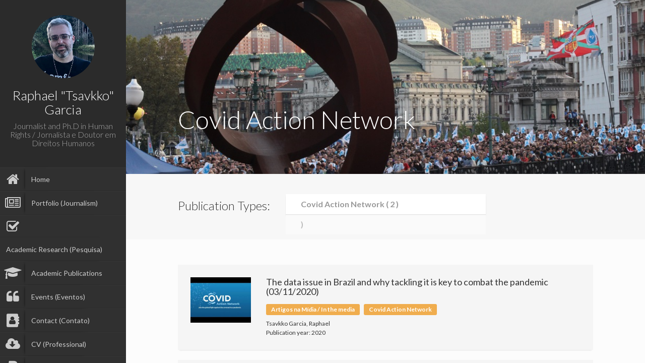

--- FILE ---
content_type: text/html; charset=UTF-8
request_url: https://tsavkko.com.br/pubtype/covid-action-network/
body_size: 15352
content:

<!DOCTYPE html>
<html lang="pt-BR">
<head>
	<meta charset="UTF-8" />
	<meta http-equiv="X-UA-Compatible" content="chrome=1">
	
	<meta name="viewport" content="width=device-width, initial-scale=1.0">
	
	<link rel="pingback" href="https://tsavkko.com.br/xmlrpc.php" />
	
    <title>Covid Action Network &#8211; Raphael Tsavkko Garcia</title>
<meta name='robots' content='max-image-preview:large' />
<link rel='dns-prefetch' href='//fonts.googleapis.com' />
<link rel="alternate" type="application/rss+xml" title="Feed para Raphael Tsavkko Garcia &raquo;" href="https://tsavkko.com.br/feed/" />
<link rel="alternate" type="application/rss+xml" title="Feed de comentários para Raphael Tsavkko Garcia &raquo;" href="https://tsavkko.com.br/comments/feed/" />
<link rel="alternate" type="application/rss+xml" title="Feed para Raphael Tsavkko Garcia &raquo; Covid Action Network Publication Types" href="https://tsavkko.com.br/pubtype/covid-action-network/feed/" />
<style id='wp-img-auto-sizes-contain-inline-css' type='text/css'>
img:is([sizes=auto i],[sizes^="auto," i]){contain-intrinsic-size:3000px 1500px}
/*# sourceURL=wp-img-auto-sizes-contain-inline-css */
</style>
<style id='wp-emoji-styles-inline-css' type='text/css'>

	img.wp-smiley, img.emoji {
		display: inline !important;
		border: none !important;
		box-shadow: none !important;
		height: 1em !important;
		width: 1em !important;
		margin: 0 0.07em !important;
		vertical-align: -0.1em !important;
		background: none !important;
		padding: 0 !important;
	}
/*# sourceURL=wp-emoji-styles-inline-css */
</style>
<style id='wp-block-library-inline-css' type='text/css'>
:root{--wp-block-synced-color:#7a00df;--wp-block-synced-color--rgb:122,0,223;--wp-bound-block-color:var(--wp-block-synced-color);--wp-editor-canvas-background:#ddd;--wp-admin-theme-color:#007cba;--wp-admin-theme-color--rgb:0,124,186;--wp-admin-theme-color-darker-10:#006ba1;--wp-admin-theme-color-darker-10--rgb:0,107,160.5;--wp-admin-theme-color-darker-20:#005a87;--wp-admin-theme-color-darker-20--rgb:0,90,135;--wp-admin-border-width-focus:2px}@media (min-resolution:192dpi){:root{--wp-admin-border-width-focus:1.5px}}.wp-element-button{cursor:pointer}:root .has-very-light-gray-background-color{background-color:#eee}:root .has-very-dark-gray-background-color{background-color:#313131}:root .has-very-light-gray-color{color:#eee}:root .has-very-dark-gray-color{color:#313131}:root .has-vivid-green-cyan-to-vivid-cyan-blue-gradient-background{background:linear-gradient(135deg,#00d084,#0693e3)}:root .has-purple-crush-gradient-background{background:linear-gradient(135deg,#34e2e4,#4721fb 50%,#ab1dfe)}:root .has-hazy-dawn-gradient-background{background:linear-gradient(135deg,#faaca8,#dad0ec)}:root .has-subdued-olive-gradient-background{background:linear-gradient(135deg,#fafae1,#67a671)}:root .has-atomic-cream-gradient-background{background:linear-gradient(135deg,#fdd79a,#004a59)}:root .has-nightshade-gradient-background{background:linear-gradient(135deg,#330968,#31cdcf)}:root .has-midnight-gradient-background{background:linear-gradient(135deg,#020381,#2874fc)}:root{--wp--preset--font-size--normal:16px;--wp--preset--font-size--huge:42px}.has-regular-font-size{font-size:1em}.has-larger-font-size{font-size:2.625em}.has-normal-font-size{font-size:var(--wp--preset--font-size--normal)}.has-huge-font-size{font-size:var(--wp--preset--font-size--huge)}.has-text-align-center{text-align:center}.has-text-align-left{text-align:left}.has-text-align-right{text-align:right}.has-fit-text{white-space:nowrap!important}#end-resizable-editor-section{display:none}.aligncenter{clear:both}.items-justified-left{justify-content:flex-start}.items-justified-center{justify-content:center}.items-justified-right{justify-content:flex-end}.items-justified-space-between{justify-content:space-between}.screen-reader-text{border:0;clip-path:inset(50%);height:1px;margin:-1px;overflow:hidden;padding:0;position:absolute;width:1px;word-wrap:normal!important}.screen-reader-text:focus{background-color:#ddd;clip-path:none;color:#444;display:block;font-size:1em;height:auto;left:5px;line-height:normal;padding:15px 23px 14px;text-decoration:none;top:5px;width:auto;z-index:100000}html :where(.has-border-color){border-style:solid}html :where([style*=border-top-color]){border-top-style:solid}html :where([style*=border-right-color]){border-right-style:solid}html :where([style*=border-bottom-color]){border-bottom-style:solid}html :where([style*=border-left-color]){border-left-style:solid}html :where([style*=border-width]){border-style:solid}html :where([style*=border-top-width]){border-top-style:solid}html :where([style*=border-right-width]){border-right-style:solid}html :where([style*=border-bottom-width]){border-bottom-style:solid}html :where([style*=border-left-width]){border-left-style:solid}html :where(img[class*=wp-image-]){height:auto;max-width:100%}:where(figure){margin:0 0 1em}html :where(.is-position-sticky){--wp-admin--admin-bar--position-offset:var(--wp-admin--admin-bar--height,0px)}@media screen and (max-width:600px){html :where(.is-position-sticky){--wp-admin--admin-bar--position-offset:0px}}

/*# sourceURL=wp-block-library-inline-css */
</style><style id='global-styles-inline-css' type='text/css'>
:root{--wp--preset--aspect-ratio--square: 1;--wp--preset--aspect-ratio--4-3: 4/3;--wp--preset--aspect-ratio--3-4: 3/4;--wp--preset--aspect-ratio--3-2: 3/2;--wp--preset--aspect-ratio--2-3: 2/3;--wp--preset--aspect-ratio--16-9: 16/9;--wp--preset--aspect-ratio--9-16: 9/16;--wp--preset--color--black: #000000;--wp--preset--color--cyan-bluish-gray: #abb8c3;--wp--preset--color--white: #ffffff;--wp--preset--color--pale-pink: #f78da7;--wp--preset--color--vivid-red: #cf2e2e;--wp--preset--color--luminous-vivid-orange: #ff6900;--wp--preset--color--luminous-vivid-amber: #fcb900;--wp--preset--color--light-green-cyan: #7bdcb5;--wp--preset--color--vivid-green-cyan: #00d084;--wp--preset--color--pale-cyan-blue: #8ed1fc;--wp--preset--color--vivid-cyan-blue: #0693e3;--wp--preset--color--vivid-purple: #9b51e0;--wp--preset--gradient--vivid-cyan-blue-to-vivid-purple: linear-gradient(135deg,rgb(6,147,227) 0%,rgb(155,81,224) 100%);--wp--preset--gradient--light-green-cyan-to-vivid-green-cyan: linear-gradient(135deg,rgb(122,220,180) 0%,rgb(0,208,130) 100%);--wp--preset--gradient--luminous-vivid-amber-to-luminous-vivid-orange: linear-gradient(135deg,rgb(252,185,0) 0%,rgb(255,105,0) 100%);--wp--preset--gradient--luminous-vivid-orange-to-vivid-red: linear-gradient(135deg,rgb(255,105,0) 0%,rgb(207,46,46) 100%);--wp--preset--gradient--very-light-gray-to-cyan-bluish-gray: linear-gradient(135deg,rgb(238,238,238) 0%,rgb(169,184,195) 100%);--wp--preset--gradient--cool-to-warm-spectrum: linear-gradient(135deg,rgb(74,234,220) 0%,rgb(151,120,209) 20%,rgb(207,42,186) 40%,rgb(238,44,130) 60%,rgb(251,105,98) 80%,rgb(254,248,76) 100%);--wp--preset--gradient--blush-light-purple: linear-gradient(135deg,rgb(255,206,236) 0%,rgb(152,150,240) 100%);--wp--preset--gradient--blush-bordeaux: linear-gradient(135deg,rgb(254,205,165) 0%,rgb(254,45,45) 50%,rgb(107,0,62) 100%);--wp--preset--gradient--luminous-dusk: linear-gradient(135deg,rgb(255,203,112) 0%,rgb(199,81,192) 50%,rgb(65,88,208) 100%);--wp--preset--gradient--pale-ocean: linear-gradient(135deg,rgb(255,245,203) 0%,rgb(182,227,212) 50%,rgb(51,167,181) 100%);--wp--preset--gradient--electric-grass: linear-gradient(135deg,rgb(202,248,128) 0%,rgb(113,206,126) 100%);--wp--preset--gradient--midnight: linear-gradient(135deg,rgb(2,3,129) 0%,rgb(40,116,252) 100%);--wp--preset--font-size--small: 13px;--wp--preset--font-size--medium: 20px;--wp--preset--font-size--large: 36px;--wp--preset--font-size--x-large: 42px;--wp--preset--spacing--20: 0.44rem;--wp--preset--spacing--30: 0.67rem;--wp--preset--spacing--40: 1rem;--wp--preset--spacing--50: 1.5rem;--wp--preset--spacing--60: 2.25rem;--wp--preset--spacing--70: 3.38rem;--wp--preset--spacing--80: 5.06rem;--wp--preset--shadow--natural: 6px 6px 9px rgba(0, 0, 0, 0.2);--wp--preset--shadow--deep: 12px 12px 50px rgba(0, 0, 0, 0.4);--wp--preset--shadow--sharp: 6px 6px 0px rgba(0, 0, 0, 0.2);--wp--preset--shadow--outlined: 6px 6px 0px -3px rgb(255, 255, 255), 6px 6px rgb(0, 0, 0);--wp--preset--shadow--crisp: 6px 6px 0px rgb(0, 0, 0);}:where(.is-layout-flex){gap: 0.5em;}:where(.is-layout-grid){gap: 0.5em;}body .is-layout-flex{display: flex;}.is-layout-flex{flex-wrap: wrap;align-items: center;}.is-layout-flex > :is(*, div){margin: 0;}body .is-layout-grid{display: grid;}.is-layout-grid > :is(*, div){margin: 0;}:where(.wp-block-columns.is-layout-flex){gap: 2em;}:where(.wp-block-columns.is-layout-grid){gap: 2em;}:where(.wp-block-post-template.is-layout-flex){gap: 1.25em;}:where(.wp-block-post-template.is-layout-grid){gap: 1.25em;}.has-black-color{color: var(--wp--preset--color--black) !important;}.has-cyan-bluish-gray-color{color: var(--wp--preset--color--cyan-bluish-gray) !important;}.has-white-color{color: var(--wp--preset--color--white) !important;}.has-pale-pink-color{color: var(--wp--preset--color--pale-pink) !important;}.has-vivid-red-color{color: var(--wp--preset--color--vivid-red) !important;}.has-luminous-vivid-orange-color{color: var(--wp--preset--color--luminous-vivid-orange) !important;}.has-luminous-vivid-amber-color{color: var(--wp--preset--color--luminous-vivid-amber) !important;}.has-light-green-cyan-color{color: var(--wp--preset--color--light-green-cyan) !important;}.has-vivid-green-cyan-color{color: var(--wp--preset--color--vivid-green-cyan) !important;}.has-pale-cyan-blue-color{color: var(--wp--preset--color--pale-cyan-blue) !important;}.has-vivid-cyan-blue-color{color: var(--wp--preset--color--vivid-cyan-blue) !important;}.has-vivid-purple-color{color: var(--wp--preset--color--vivid-purple) !important;}.has-black-background-color{background-color: var(--wp--preset--color--black) !important;}.has-cyan-bluish-gray-background-color{background-color: var(--wp--preset--color--cyan-bluish-gray) !important;}.has-white-background-color{background-color: var(--wp--preset--color--white) !important;}.has-pale-pink-background-color{background-color: var(--wp--preset--color--pale-pink) !important;}.has-vivid-red-background-color{background-color: var(--wp--preset--color--vivid-red) !important;}.has-luminous-vivid-orange-background-color{background-color: var(--wp--preset--color--luminous-vivid-orange) !important;}.has-luminous-vivid-amber-background-color{background-color: var(--wp--preset--color--luminous-vivid-amber) !important;}.has-light-green-cyan-background-color{background-color: var(--wp--preset--color--light-green-cyan) !important;}.has-vivid-green-cyan-background-color{background-color: var(--wp--preset--color--vivid-green-cyan) !important;}.has-pale-cyan-blue-background-color{background-color: var(--wp--preset--color--pale-cyan-blue) !important;}.has-vivid-cyan-blue-background-color{background-color: var(--wp--preset--color--vivid-cyan-blue) !important;}.has-vivid-purple-background-color{background-color: var(--wp--preset--color--vivid-purple) !important;}.has-black-border-color{border-color: var(--wp--preset--color--black) !important;}.has-cyan-bluish-gray-border-color{border-color: var(--wp--preset--color--cyan-bluish-gray) !important;}.has-white-border-color{border-color: var(--wp--preset--color--white) !important;}.has-pale-pink-border-color{border-color: var(--wp--preset--color--pale-pink) !important;}.has-vivid-red-border-color{border-color: var(--wp--preset--color--vivid-red) !important;}.has-luminous-vivid-orange-border-color{border-color: var(--wp--preset--color--luminous-vivid-orange) !important;}.has-luminous-vivid-amber-border-color{border-color: var(--wp--preset--color--luminous-vivid-amber) !important;}.has-light-green-cyan-border-color{border-color: var(--wp--preset--color--light-green-cyan) !important;}.has-vivid-green-cyan-border-color{border-color: var(--wp--preset--color--vivid-green-cyan) !important;}.has-pale-cyan-blue-border-color{border-color: var(--wp--preset--color--pale-cyan-blue) !important;}.has-vivid-cyan-blue-border-color{border-color: var(--wp--preset--color--vivid-cyan-blue) !important;}.has-vivid-purple-border-color{border-color: var(--wp--preset--color--vivid-purple) !important;}.has-vivid-cyan-blue-to-vivid-purple-gradient-background{background: var(--wp--preset--gradient--vivid-cyan-blue-to-vivid-purple) !important;}.has-light-green-cyan-to-vivid-green-cyan-gradient-background{background: var(--wp--preset--gradient--light-green-cyan-to-vivid-green-cyan) !important;}.has-luminous-vivid-amber-to-luminous-vivid-orange-gradient-background{background: var(--wp--preset--gradient--luminous-vivid-amber-to-luminous-vivid-orange) !important;}.has-luminous-vivid-orange-to-vivid-red-gradient-background{background: var(--wp--preset--gradient--luminous-vivid-orange-to-vivid-red) !important;}.has-very-light-gray-to-cyan-bluish-gray-gradient-background{background: var(--wp--preset--gradient--very-light-gray-to-cyan-bluish-gray) !important;}.has-cool-to-warm-spectrum-gradient-background{background: var(--wp--preset--gradient--cool-to-warm-spectrum) !important;}.has-blush-light-purple-gradient-background{background: var(--wp--preset--gradient--blush-light-purple) !important;}.has-blush-bordeaux-gradient-background{background: var(--wp--preset--gradient--blush-bordeaux) !important;}.has-luminous-dusk-gradient-background{background: var(--wp--preset--gradient--luminous-dusk) !important;}.has-pale-ocean-gradient-background{background: var(--wp--preset--gradient--pale-ocean) !important;}.has-electric-grass-gradient-background{background: var(--wp--preset--gradient--electric-grass) !important;}.has-midnight-gradient-background{background: var(--wp--preset--gradient--midnight) !important;}.has-small-font-size{font-size: var(--wp--preset--font-size--small) !important;}.has-medium-font-size{font-size: var(--wp--preset--font-size--medium) !important;}.has-large-font-size{font-size: var(--wp--preset--font-size--large) !important;}.has-x-large-font-size{font-size: var(--wp--preset--font-size--x-large) !important;}
/*# sourceURL=global-styles-inline-css */
</style>

<style id='classic-theme-styles-inline-css' type='text/css'>
/*! This file is auto-generated */
.wp-block-button__link{color:#fff;background-color:#32373c;border-radius:9999px;box-shadow:none;text-decoration:none;padding:calc(.667em + 2px) calc(1.333em + 2px);font-size:1.125em}.wp-block-file__button{background:#32373c;color:#fff;text-decoration:none}
/*# sourceURL=/wp-includes/css/classic-themes.min.css */
</style>
<link rel='stylesheet' id='display-medium-posts-css' href='https://tsavkko.com.br/wp-content/plugins/display-medium-posts/public/css/display-medium-posts-public.css?ver=1.0.0' type='text/css' media='all' />
<link rel='stylesheet' id='ace-owl-carousel-css' href='https://tsavkko.com.br/wp-content/plugins/display-medium-posts/public/vendors/owl-carousel/owl.carousel.css?ver=1.0.0' type='text/css' media='all' />
<link rel='stylesheet' id='ace-owl-theme-css' href='https://tsavkko.com.br/wp-content/plugins/display-medium-posts/public/vendors/owl-carousel/owl.theme.css?ver=1.0.0' type='text/css' media='all' />
<link rel='stylesheet' id='font-awesome-four-css' href='https://tsavkko.com.br/wp-content/plugins/font-awesome-4-menus/css/font-awesome.min.css?ver=4.7.0' type='text/css' media='all' />
<link rel='stylesheet' id='faculty-lato-css' href='https://fonts.googleapis.com/css?family=Lato%3A100%2C300%2C400%2C700%2C100italic%2C300italic%2C400italic&#038;ver=6.9' type='text/css' media='all' />
<link rel='stylesheet' id='bootstrap-style-css' href='https://tsavkko.com.br/wp-content/themes/faculty/css/bootstrap.css?ver=6.9' type='text/css' media='all' />
<link rel='stylesheet' id='magnific-pupup-css' href='https://tsavkko.com.br/wp-content/themes/faculty/css/magnific-popup.css?ver=6.9' type='text/css' media='all' />
<link rel='stylesheet' id='faculty-styles-css' href='https://tsavkko.com.br/wp-content/themes/faculty/css/style.css?ver=3.9.0' type='text/css' media='' />
<link rel='stylesheet' id='faculty-custom-style-css' href='https://tsavkko.com.br/wp-content/themes/faculty/css/styles/default.css?ver=6.9' type='text/css' media='all' />
<link rel='stylesheet' id='owl_acadmicons-css' href='https://tsavkko.com.br/wp-content/themes/faculty/css/academicons.css?ver=1.6.0' type='text/css' media='all' />
<link rel='stylesheet' id='xr-styles-css' href='https://tsavkko.com.br/wp-content/themes/faculty/style.css?ver=6.9' type='text/css' media='all' />
<script type="text/javascript" src="https://tsavkko.com.br/wp-includes/js/jquery/jquery.min.js?ver=3.7.1" id="jquery-core-js"></script>
<script type="text/javascript" src="https://tsavkko.com.br/wp-includes/js/jquery/jquery-migrate.min.js?ver=3.4.1" id="jquery-migrate-js"></script>
<script type="text/javascript" src="https://tsavkko.com.br/wp-content/plugins/display-medium-posts/public/vendors/owl-carousel/owl.carousel.js?ver=1.0.0" id="ace-owl-carousel-js-js"></script>
<script type="text/javascript" src="https://tsavkko.com.br/wp-content/themes/faculty/js/modernizr.custom.63321.js?ver=6.9" id="modernizer-js"></script>
<script></script><link rel="https://api.w.org/" href="https://tsavkko.com.br/wp-json/" /><link rel="EditURI" type="application/rsd+xml" title="RSD" href="https://tsavkko.com.br/xmlrpc.php?rsd" />

<!-- Analytics by WP Statistics - https://wp-statistics.com -->
<script type="text/javascript">var siteUrl = "https://tsavkko.com.br/"; var perfectScroll = "off"; var blogAjaxState = "off"; window.pubsFilter = "false"; var pubsMix=false; window.filteringFlag=false; window.pubsFilter = "covid-action-network";</script><style id="fac_custom_options">
		#blog-content,
		#archive-content,
		.fac-page,.home{
			overflow:auto;
			overflow-x:hidden;
		}
	ul#navigation > li.external:hover a .fa,
	ul#navigation > li.current-menu-item > a .fa,
	ul#navigation > li.current-menu-parent > a .fa,
	.cd-active.cd-dropdown > span
	{
		color:#0263cc;
	}
	ul.ul-dates div.dates span,
	ul.ul-card li .dy .degree,
	ul.timeline li .date,
	#labp-heads-wrap,
	.labp-heads-wrap,
	.ul-withdetails li .imageoverlay,
	.cd-active.cd-dropdown ul li span:hover,
	.pubmain .pubassets a.pubcollapse,
	.pitems .pubmain .pubassets a:hover,
	.pitems .pubmain .pubassets a:focus,
	.pitems .pubmain .pubassets a.pubcollapse,
	.commentlist .reply
	{
		background-color: #0263cc;
	}
	.ul-boxed li,
	ul.timeline li .data,.widget ul li,
	.fac-pagination{
		border-left-color:#0263cc;
	}
	#labp-heads-wrap:after{
		border-top-color: #0263cc;
	}
	ul.ul-dates div.dates span:last-child,
	ul.ul-card li .dy .year,
	ul.timeline li.open .circle{
		background-color: #033aba;
	}
	ul.timeline li.open .data {
		border-left-color: #033aba;
	}
	.pitems .pubmain .pubassets {
		border-top-color: #033aba;
	}

	ul#navigation > li:hover,
	ul#navigation > li:focus,
	ul#navigation > li.current-menu-item,
	ul#navigation > li.current-menu-parent {
		background-color: #363636;
		border-top: 1px solid #373737;
		border-bottom: 1px solid #2B2B2B;
	}

	ul#navigation > li {
		background-color: #303030;
		border-top: 1px solid #373737;
		border-bottom: 1px solid #2B2B2B;
	}



	.fac-page #inside >.wpb_row:first-child:before {
		border-top-color: #f3f3f3;
	}
	.fac-page #inside >.wpb_row:nth-child(odd),
	.fac-page .section:nth-child(odd){
		background-color: #f7f7f7;
	}
	.fac-page #inside >.wpb_row:nth-child(even),
	.fac-page .section:nth-child(even){
		background-color: #fcfcfc;
	}
	.fac-page #inside >.wpb_row:first-child,
	.pageheader {
		background-color: #f3f3f3;
	}
	.fac-page #inside >.wpb_row:first-child:before,
	.pageheader:after {
		border-top-color: #f3f3f3;
	}

	#sidebar,
	ul#navigation .sub-menu {
		background-color: #2b2b2b;
	}

	#sidebar-footer{
		background-color: #202020;
		}

	#gallery-header{
		background-color: #2c2c2d;
	}
	#gallery-large{
		background-color: #303030;
	}
	ul.ul-card li,
	ul.timeline li .data,
	.ul-boxed li,
	.ul-withdetails li,
	.pitems .pubmain,
	.commentlist li{
		background-color: #f5f5f5;
	}

	ul.timeline li.open .data,
	.ul-withdetails li .details,
	#lab-details,
	.pitems .pubdetails,
	.commentlist .comment-author-admin{
		background-color: #fff;
	}
	a#hideshow,#hideshow i{
		color: #FFED52;
	}
	.archive-header{
		background-color: #2b2b2b;
		color: ;
	}

	#profile .title h2{
		font-size: 26px;
	}
	#profile .title h3{
		font-size: 16px;
	}
	ul#navigation > li > a{
		font-size: 14px;
	}
	body{
		font-size: 16px;
	}
	.fac-big-title{
		font-size: 50px;
	}
	.headercontent .title{
		font-size: 50px;
	}
	.fac-title, .fac-big-title, .headercontent .title{
		color: #333333;
	}
	</style><link rel="icon" type="image/png" href="https://tsavkko.com.br/wp-content/uploads/2017/03/cropped-240_F_21294886_zSXZSkuBQPcbEfo6YP0MHoJQmp3gzGip.jpg">
	<!--[if lt IE 9]>
          <script src="https://oss.maxcdn.com/libs/html5shiv/3.7.0/html5shiv.js"></script>
          <script src="https://oss.maxcdn.com/libs/respond.js/1.4.2/respond.min.js"></script>
    <![endif]-->
	<style type="text/css">.recentcomments a{display:inline !important;padding:0 !important;margin:0 !important;}</style><meta name="generator" content="Powered by WPBakery Page Builder - drag and drop page builder for WordPress."/>
<link rel="icon" href="https://tsavkko.com.br/wp-content/uploads/2017/03/cropped-240_F_21294886_zSXZSkuBQPcbEfo6YP0MHoJQmp3gzGip-32x32.jpg" sizes="32x32" />
<link rel="icon" href="https://tsavkko.com.br/wp-content/uploads/2017/03/cropped-240_F_21294886_zSXZSkuBQPcbEfo6YP0MHoJQmp3gzGip-192x192.jpg" sizes="192x192" />
<link rel="apple-touch-icon" href="https://tsavkko.com.br/wp-content/uploads/2017/03/cropped-240_F_21294886_zSXZSkuBQPcbEfo6YP0MHoJQmp3gzGip-180x180.jpg" />
<meta name="msapplication-TileImage" content="https://tsavkko.com.br/wp-content/uploads/2017/03/cropped-240_F_21294886_zSXZSkuBQPcbEfo6YP0MHoJQmp3gzGip-270x270.jpg" />
<noscript><style> .wpb_animate_when_almost_visible { opacity: 1; }</style></noscript>	</head>
	
	<body  class="archive tax-pubtype term-covid-action-network term-214 wp-theme-faculty wpb-js-composer js-comp-ver-7.4 vc_responsive">
	
        <div id="wrapper">
            <a href="#sidebar" class="mobilemenu"><i class="fa fa-bars"></i></a>

<div id="sidebar" class="" style="">
    <div id="sidebar-wrapper">
        <div id="sidebar-inner">
          <!-- Profile/logo section-->
          <div id="profile" class="clearfix">
              <div class="portrate">
                <a href="https://tsavkko.com.br">
                  <img src="https://tsavkko.com.br/wp-content/uploads/2017/03/Raphael-Tsavkko2.jpg" alt="Raphael "Tsavkko" Garcia">
                </a>
              </div>
              <div class="title">
                  <h2>Raphael "Tsavkko" Garcia</h2>
                  <h3>Journalist and Ph.D in Human Rights / Jornalista e Doutor em Direitos Humanos</h3>
              </div>   
          </div>
          <!-- /Profile/logo section-->

          <!-- Main navigation-->
          <div id="main-nav">

              <ul id = "navigation" class = ""><li id="menu-item-112" class="menu-item menu-item-type-post_type menu-item-object-page menu-item-home menu-item-112"><a href="https://tsavkko.com.br/"><i class="fa fa-home"></i><span class="fontawesome-text"> Home</span></a></li>
<li id="menu-item-788" class="menu-item menu-item-type-post_type menu-item-object-page menu-item-788"><a href="https://tsavkko.com.br/portfolio/"><i class="fa fa-newspaper-o"></i><span class="fontawesome-text"> Portfolio (Journalism)</span></a></li>
<li id="menu-item-116" class="menu-item menu-item-type-post_type menu-item-object-page menu-item-116"><a href="https://tsavkko.com.br/pesquisaresearch/"><i class="fa fa-check-square-o"></i><span class="fontawesome-text"> Academic Research (Pesquisa)</span></a></li>
<li id="menu-item-224" class="menu-item menu-item-type-post_type menu-item-object-page menu-item-224"><a href="https://tsavkko.com.br/revistas-academicas-academic-journals/"><i class="fa fa-graduation-cap"></i><span class="fontawesome-text"> Academic Publications</span></a></li>
<li id="menu-item-223" class="menu-item menu-item-type-post_type menu-item-object-page menu-item-223"><a href="https://tsavkko.com.br/entrevistas-conferencias-e-debates-interviews-conferences-and-debates/"><i class="fa fa-quote-left"></i><span class="fontawesome-text"> Events (Eventos)</span></a></li>
<li id="menu-item-114" class="menu-item menu-item-type-post_type menu-item-object-page menu-item-114"><a href="https://tsavkko.com.br/contatocontact/"><i class="fa fa-address-book"></i><span class="fontawesome-text"> Contact (Contato)</span></a></li>
<li id="menu-item-1311" class="menu-item menu-item-type-custom menu-item-object-custom menu-item-1311"><a target="_blank" href="https://tsavkko.com.br/wp-content/uploads/2025/12/CV-Raphael-Garcia.pdf"><i class="fa fa-cloud-download"></i><span class="fontawesome-text"> CV (Professional)</span></a></li>
<li id="menu-item-730" class="menu-item menu-item-type-post_type menu-item-object-page menu-item-730"><a href="https://tsavkko.com.br/donation-doacao/"><i class="fa fa-paypal"></i><span class="fontawesome-text"> Support my work!</span></a></li>
</ul>          </div>
          <!-- /Main navigation-->

          <!--Sidebar footer-->
           <!-- Sidebar footer -->
<div id="sidebar-footer">
    <div class="social-icons">
        <ul>
                        <li><a target="_blank" href="tsavkko@gmail.com"><i class="fa fa-envelope-o"></i></a></li>
            
                        <li><a target="_blank" href="https://www.facebook.com/Tsavkko"><i class="fa fa-facebook"></i></a></li>
                                    <li><a target="_blank" href="http://www.twitter.com/tsavkko"><i class="fa fa-twitter"></i></a></li>
                        
            
                        <li><a target="_blank" href="https://www.linkedin.com/in/tsavkko/"><i class="fa fa-linkedin"></i></a></li>
            
                        <li><a target="_blank" href="https://scholar.google.com/citations?user=UiSUERwAAAAJ&hl=pt-BR&oi=sra"><i class="ai ai-google-scholar"></i></a></li>
                        
                        <li><a target="_blank" href="https://deusto.academia.edu/RaphaelTsavkkoGarcia"><i class="academia"></i></a></li>
                        
                        <li><a target="_blank" href="https://www.researchgate.net/profile/Raphael_Garcia2"><i class="researchgate"></i></a></li>
            
            

                        <li><a target="_blank" href="https://www.youtube.com/user/Tsavkko"><i class="fa fa-youtube"></i></a></li>
                        
                        <li><a target="_blank" href="https://www.instagram.com/tsavkkogarcia/"><i class="fa fa-instagram"></i></a></li>
                                    <li><a target="_blank" href="https://www.flickr.com/photos/48788736@N03/albums"><i class="fa fa-flickr"></i></a></li>
                                    
                    </ul>
    </div>

    
        <div id="copyright"><a rel="license" href="http://creativecommons.org/licenses/by-nc/4.0/"><img alt="Creative Commons License" style="border-width:0" src="https://i.creativecommons.org/l/by-nc/4.0/88x31.png" /></a></div>
    
</div>
 <!-- /Sidebar footer -->           <!--Sidebar footer-->
        </div>

    </div>
        

          

</div>
            <div id="main">
<div class="fac-page home">
        <div id="inside">
        <div id="publications" class="page">
            <div class="page-container">
                                <div class="pageheader has-bg" style="background-image:url(https://tsavkko.com.br/wp-content/uploads/2017/03/IMG_8168-1.jpg);">
                    <div class="headercontent">
                        <div class="section-container">
                                                            <h2 class="title">
                                                                                                        Covid Action Network                                                                </h2>
                                                    </div>
                    </div>
                </div>

                <div class="pagecontents">
                    
                                        <div class="section color-1" id="filters">
                        <div class="section-container">
                            <div class="row">

                                <div class="col-md-3">
                                    <h3>
                                    Publication Types:                                        
                                    </h3>
                                </div>

                                
                                                                            <div class="col-md-6">
                                            <select id="cd-dropdown" name="cd-dropdown" class="cd-select with-links">

                                                <option value="all" data-url="https://tsavkko.com.br/pubs/" >All types                                                    (
                                                    617                                                    )
                                                </option>

                                                

                                                                                                                                                        <option value=".participacao-em-evento" data-url="https://tsavkko.com.br/pubtype/participacao-em-evento/" >
                                                    (Event participation) Participação em evento                                                    (
                                                    8                                                    )
                                                    </option>
                                                                                                                                                        <option value=".360-magazine" data-url="https://tsavkko.com.br/pubtype/360-magazine/" >
                                                    360 Magazine                                                    (
                                                    1                                                    )
                                                    </option>
                                                                                                                                                        <option value=".academic" data-url="https://tsavkko.com.br/pubtype/academic/" >
                                                    Academic                                                    (
                                                    11                                                    )
                                                    </option>
                                                                                                                                                        <option value=".academic-journal-revista-academica" data-url="https://tsavkko.com.br/pubtype/academic-journal-revista-academica/" >
                                                    Academic Journal (Revista Acadêmica)                                                    (
                                                    17                                                    )
                                                    </option>
                                                                                                                                                        <option value=".aeidl" data-url="https://tsavkko.com.br/pubtype/aeidl/" >
                                                    AEIDL                                                    (
                                                    1                                                    )
                                                    </option>
                                                                                                                                                        <option value=".al-jazeera" data-url="https://tsavkko.com.br/pubtype/al-jazeera/" >
                                                    Al Jazeera                                                    (
                                                    33                                                    )
                                                    </option>
                                                                                                                                                        <option value=".al-jazeera-balkans" data-url="https://tsavkko.com.br/pubtype/al-jazeera-balkans/" >
                                                    Al Jazeera Balkans                                                    (
                                                    1                                                    )
                                                    </option>
                                                                                                                                                        <option value=".alerta-gr" data-url="https://tsavkko.com.br/pubtype/alerta-gr/" >
                                                    Alerta.gr                                                    (
                                                    1                                                    )
                                                    </option>
                                                                                                                                                        <option value=".americas-program" data-url="https://tsavkko.com.br/pubtype/americas-program/" >
                                                    Americas Program                                                    (
                                                    10                                                    )
                                                    </option>
                                                                                                                                                        <option value=".apolitical" data-url="https://tsavkko.com.br/pubtype/apolitical/" >
                                                    Apolitical                                                    (
                                                    1                                                    )
                                                    </option>
                                                                                                                                                        <option value=".aqui-catalunha" data-url="https://tsavkko.com.br/pubtype/aqui-catalunha/" >
                                                    Aqui Catalunha                                                    (
                                                    1                                                    )
                                                    </option>
                                                                                                                                                        <option value=".areo-magazine" data-url="https://tsavkko.com.br/pubtype/areo-magazine/" >
                                                    Areo Magazine                                                    (
                                                    1                                                    )
                                                    </option>
                                                                                                                                                        <option value=".articles-published-in-annals-artigos-publocados-em-anais" data-url="https://tsavkko.com.br/pubtype/articles-published-in-annals-artigos-publocados-em-anais/" >
                                                    Articles published in Annals (Artigos publocados em Anais)                                                    (
                                                    5                                                    )
                                                    </option>
                                                                                                                                                        <option value=".artigos-na-midia-in-the-media" data-url="https://tsavkko.com.br/pubtype/artigos-na-midia-in-the-media/" >
                                                    Artigos na Mídia / In the media                                                    (
                                                    419                                                    )
                                                    </option>
                                                                                                                                                        <option value=".assemblea-international" data-url="https://tsavkko.com.br/pubtype/assemblea-international/" >
                                                    Assemblea International                                                    (
                                                    1                                                    )
                                                    </option>
                                                                                                                                                        <option value=".aventuras-na-historia" data-url="https://tsavkko.com.br/pubtype/aventuras-na-historia/" >
                                                    Aventuras na História                                                    (
                                                    2                                                    )
                                                    </option>
                                                                                                                                                        <option value=".bbc" data-url="https://tsavkko.com.br/pubtype/bbc/" >
                                                    BBC                                                    (
                                                    1                                                    )
                                                    </option>
                                                                                                                                                        <option value=".bbc-worklife" data-url="https://tsavkko.com.br/pubtype/bbc-worklife/" >
                                                    BBC Worklife                                                    (
                                                    1                                                    )
                                                    </option>
                                                                                                                                                        <option value=".best-damn-writing" data-url="https://tsavkko.com.br/pubtype/best-damn-writing/" >
                                                    Best Damn Writing                                                    (
                                                    1                                                    )
                                                    </option>
                                                                                                                                                        <option value=".black-youth-project" data-url="https://tsavkko.com.br/pubtype/black-youth-project/" >
                                                    Black Youth Project                                                    (
                                                    1                                                    )
                                                    </option>
                                                                                                                                                        <option value=".bloomberg" data-url="https://tsavkko.com.br/pubtype/bloomberg/" >
                                                    Bloomberg                                                    (
                                                    4                                                    )
                                                    </option>
                                                                                                                                                        <option value=".blop-culture" data-url="https://tsavkko.com.br/pubtype/blop-culture/" >
                                                    Blop Culture                                                    (
                                                    1                                                    )
                                                    </option>
                                                                                                                                                        <option value=".book-chapters-capitulos-em-livros" data-url="https://tsavkko.com.br/pubtype/book-chapters-capitulos-em-livros/" >
                                                    Book Chapters (Capítulos em Livros)                                                    (
                                                    6                                                    )
                                                    </option>
                                                                                                                                                        <option value=".book-reviews-resenhas-de-livro" data-url="https://tsavkko.com.br/pubtype/book-reviews-resenhas-de-livro/" >
                                                    Book Reviews (Resenhas de Livro)                                                    (
                                                    2                                                    )
                                                    </option>
                                                                                                                                                        <option value=".brasil-agora" data-url="https://tsavkko.com.br/pubtype/brasil-agora/" >
                                                    Brasil Agora                                                    (
                                                    2                                                    )
                                                    </option>
                                                                                                                                                        <option value=".brave-new-europe" data-url="https://tsavkko.com.br/pubtype/brave-new-europe/" >
                                                    Brave New Europe                                                    (
                                                    1                                                    )
                                                    </option>
                                                                                                                                                        <option value=".brussels-morning" data-url="https://tsavkko.com.br/pubtype/brussels-morning/" >
                                                    Brussels Morning                                                    (
                                                    1                                                    )
                                                    </option>
                                                                                                                                                        <option value=".business-insider" data-url="https://tsavkko.com.br/pubtype/business-insider/" >
                                                    Business Insider                                                    (
                                                    3                                                    )
                                                    </option>
                                                                                                                                                        <option value=".business-insider-india" data-url="https://tsavkko.com.br/pubtype/business-insider-india/" >
                                                    Business Insider India                                                    (
                                                    1                                                    )
                                                    </option>
                                                                                                                                                        <option value=".cannabis-health" data-url="https://tsavkko.com.br/pubtype/cannabis-health/" >
                                                    Cannabis Health                                                    (
                                                    1                                                    )
                                                    </option>
                                                                                                                                                        <option value=".city-monitor" data-url="https://tsavkko.com.br/pubtype/city-monitor/" >
                                                    City Monitor                                                    (
                                                    1                                                    )
                                                    </option>
                                                                                                                                                        <option value=".citylab" data-url="https://tsavkko.com.br/pubtype/citylab/" >
                                                    CityLab                                                    (
                                                    3                                                    )
                                                    </option>
                                                                                                                                                        <option value=".collider" data-url="https://tsavkko.com.br/pubtype/collider/" >
                                                    Collider                                                    (
                                                    1                                                    )
                                                    </option>
                                                                                                                                                        <option value=".column" data-url="https://tsavkko.com.br/pubtype/column/" >
                                                    Column                                                    (
                                                    70                                                    )
                                                    </option>
                                                                                                                                                        <option value=".commonspace" data-url="https://tsavkko.com.br/pubtype/commonspace/" >
                                                    CommonSpace                                                    (
                                                    4                                                    )
                                                    </option>
                                                                                                                                                        <option value=".comunicats" data-url="https://tsavkko.com.br/pubtype/comunicats/" >
                                                    Comunicats                                                    (
                                                    3                                                    )
                                                    </option>
                                                                                                                                                        <option value=".conference-papers-artigos-apresentados-em-conferencia" data-url="https://tsavkko.com.br/pubtype/conference-papers-artigos-apresentados-em-conferencia/" >
                                                    Conference Papers (Artigos apresentados em Conferência)                                                    (
                                                    10                                                    )
                                                    </option>
                                                                                                                                                        <option value=".counterpunch" data-url="https://tsavkko.com.br/pubtype/counterpunch/" >
                                                    Counterpunch                                                    (
                                                    4                                                    )
                                                    </option>
                                                                                                                                                        <option value=".covid-action-network" data-url="https://tsavkko.com.br/pubtype/covid-action-network/" selected>
                                                    Covid Action Network                                                    (
                                                    2                                                    )
                                                    </option>
                                                                                                                                                        <option value=".crikey" data-url="https://tsavkko.com.br/pubtype/crikey/" >
                                                    Crikey                                                    (
                                                    1                                                    )
                                                    </option>
                                                                                                                                                        <option value=".cybernews" data-url="https://tsavkko.com.br/pubtype/cybernews/" >
                                                    Cybernews                                                    (
                                                    5                                                    )
                                                    </option>
                                                                                                                                                        <option value=".debate" data-url="https://tsavkko.com.br/pubtype/debate/" >
                                                    Debate                                                    (
                                                    14                                                    )
                                                    </option>
                                                                                                                                                        <option value=".democracia-em-transe" data-url="https://tsavkko.com.br/pubtype/democracia-em-transe/" >
                                                    Democracia em Transe                                                    (
                                                    4                                                    )
                                                    </option>
                                                                                                                                                        <option value=".dj-mag" data-url="https://tsavkko.com.br/pubtype/dj-mag/" >
                                                    DJ Mag                                                    (
                                                    2                                                    )
                                                    </option>
                                                                                                                                                        <option value=".dj-mag-latinoamerica" data-url="https://tsavkko.com.br/pubtype/dj-mag-latinoamerica/" >
                                                    DJ Mag Latinoamerica                                                    (
                                                    1                                                    )
                                                    </option>
                                                                                                                                                        <option value=".dw" data-url="https://tsavkko.com.br/pubtype/dw/" >
                                                    DW                                                    (
                                                    4                                                    )
                                                    </option>
                                                                                                                                                        <option value=".editing" data-url="https://tsavkko.com.br/pubtype/editing/" >
                                                    Editing                                                    (
                                                    33                                                    )
                                                    </option>
                                                                                                                                                        <option value=".egmnow" data-url="https://tsavkko.com.br/pubtype/egmnow/" >
                                                    EGMNow                                                    (
                                                    1                                                    )
                                                    </option>
                                                                                                                                                        <option value=".entendendo-bolsonaro" data-url="https://tsavkko.com.br/pubtype/entendendo-bolsonaro/" >
                                                    Entendendo Bolsonaro                                                    (
                                                    14                                                    )
                                                    </option>
                                                                                                                                                        <option value=".entrevista-2" data-url="https://tsavkko.com.br/pubtype/entrevista-2/" >
                                                    Entrevista                                                    (
                                                    1                                                    )
                                                    </option>
                                                                                                                                                        <option value=".equal-times" data-url="https://tsavkko.com.br/pubtype/equal-times/" >
                                                    Equal Times                                                    (
                                                    3                                                    )
                                                    </option>
                                                                                                                                                        <option value=".eu-observer" data-url="https://tsavkko.com.br/pubtype/eu-observer/" >
                                                    EU Observer                                                    (
                                                    2                                                    )
                                                    </option>
                                                                                                                                                        <option value=".eurocities" data-url="https://tsavkko.com.br/pubtype/eurocities/" >
                                                    Eurocities                                                    (
                                                    26                                                    )
                                                    </option>
                                                                                                                                                        <option value=".eurozine" data-url="https://tsavkko.com.br/pubtype/eurozine/" >
                                                    Eurozine                                                    (
                                                    1                                                    )
                                                    </option>
                                                                                                                                                        <option value=".extranewsfeed" data-url="https://tsavkko.com.br/pubtype/extranewsfeed/" >
                                                    ExtraNewsfeed                                                    (
                                                    1                                                    )
                                                    </option>
                                                                                                                                                        <option value=".ffwd-by-medium" data-url="https://tsavkko.com.br/pubtype/ffwd-by-medium/" >
                                                    FFWD by Medium                                                    (
                                                    3                                                    )
                                                    </option>
                                                                                                                                                        <option value=".filter-magazine" data-url="https://tsavkko.com.br/pubtype/filter-magazine/" >
                                                    Filter Magazine                                                    (
                                                    3                                                    )
                                                    </option>
                                                                                                                                                        <option value=".fired" data-url="https://tsavkko.com.br/pubtype/fired/" >
                                                    Fired                                                    (
                                                    1                                                    )
                                                    </option>
                                                                                                                                                        <option value=".focus-online" data-url="https://tsavkko.com.br/pubtype/focus-online/" >
                                                    Focus Online                                                    (
                                                    1                                                    )
                                                    </option>
                                                                                                                                                        <option value=".fora" data-url="https://tsavkko.com.br/pubtype/fora/" >
                                                    Fora!                                                    (
                                                    1                                                    )
                                                    </option>
                                                                                                                                                        <option value=".foreign-friends-of-catalonia" data-url="https://tsavkko.com.br/pubtype/foreign-friends-of-catalonia/" >
                                                    Foreign Friends of Catalonia                                                    (
                                                    1                                                    )
                                                    </option>
                                                                                                                                                        <option value=".foreign-policy" data-url="https://tsavkko.com.br/pubtype/foreign-policy/" >
                                                    Foreign Policy                                                    (
                                                    2                                                    )
                                                    </option>
                                                                                                                                                        <option value=".foreign-romance" data-url="https://tsavkko.com.br/pubtype/foreign-romance/" >
                                                    Foreign Romance                                                    (
                                                    1                                                    )
                                                    </option>
                                                                                                                                                        <option value=".gli-occhi-della-guerra" data-url="https://tsavkko.com.br/pubtype/gli-occhi-della-guerra/" >
                                                    Gli Occhi Della Guerra                                                    (
                                                    6                                                    )
                                                    </option>
                                                                                                                                                        <option value=".guilda-de-produtores-de-conteudo" data-url="https://tsavkko.com.br/pubtype/guilda-de-produtores-de-conteudo/" >
                                                    Guilda de Produtores de Conteúdo                                                    (
                                                    1                                                    )
                                                    </option>
                                                                                                                                                        <option value=".hacking-finance" data-url="https://tsavkko.com.br/pubtype/hacking-finance/" >
                                                    Hacking Finance                                                    (
                                                    1                                                    )
                                                    </option>
                                                                                                                                                        <option value=".hala-bedi-irratia" data-url="https://tsavkko.com.br/pubtype/hala-bedi-irratia/" >
                                                    Hala Bedi Irratia                                                    (
                                                    2                                                    )
                                                    </option>
                                                                                                                                                        <option value=".hardnoise-mag" data-url="https://tsavkko.com.br/pubtype/hardnoise-mag/" >
                                                    HardNoise Mag                                                    (
                                                    1                                                    )
                                                    </option>
                                                                                                                                                        <option value=".heise-online" data-url="https://tsavkko.com.br/pubtype/heise-online/" >
                                                    Heise Online                                                    (
                                                    1                                                    )
                                                    </option>
                                                                                                                                                        <option value=".historias-no-diva" data-url="https://tsavkko.com.br/pubtype/historias-no-diva/" >
                                                    Histórias no Divã                                                    (
                                                    1                                                    )
                                                    </option>
                                                                                                                                                        <option value=".huffpost-brasil" data-url="https://tsavkko.com.br/pubtype/huffpost-brasil/" >
                                                    HuffPost Brasil                                                    (
                                                    42                                                    )
                                                    </option>
                                                                                                                                                        <option value=".indigoblue-magazine" data-url="https://tsavkko.com.br/pubtype/indigoblue-magazine/" >
                                                    IndigoBlue Magazine                                                    (
                                                    3                                                    )
                                                    </option>
                                                                                                                                                        <option value=".inews" data-url="https://tsavkko.com.br/pubtype/inews/" >
                                                    iNews                                                    (
                                                    1                                                    )
                                                    </option>
                                                                                                                                                        <option value=".inkstick-media" data-url="https://tsavkko.com.br/pubtype/inkstick-media/" >
                                                    Inkstick Media                                                    (
                                                    1                                                    )
                                                    </option>
                                                                                                                                                        <option value=".insideover" data-url="https://tsavkko.com.br/pubtype/insideover/" >
                                                    InsideOver                                                    (
                                                    5                                                    )
                                                    </option>
                                                                                                                                                        <option value=".institute-for-palestine-studies" data-url="https://tsavkko.com.br/pubtype/institute-for-palestine-studies/" >
                                                    Institute for Palestine Studies                                                    (
                                                    1                                                    )
                                                    </option>
                                                                                                                                                        <option value=".instituto-humanitas-unisinos-ihu" data-url="https://tsavkko.com.br/pubtype/instituto-humanitas-unisinos-ihu/" >
                                                    Instituto Humanitas Unisinos (IHU)                                                    (
                                                    2                                                    )
                                                    </option>
                                                                                                                                                        <option value=".international-journalists-network" data-url="https://tsavkko.com.br/pubtype/international-journalists-network/" >
                                                    International Journalists' Network                                                    (
                                                    6                                                    )
                                                    </option>
                                                                                                                                                        <option value=".international-policy-digest" data-url="https://tsavkko.com.br/pubtype/international-policy-digest/" >
                                                    International Policy Digest                                                    (
                                                    2                                                    )
                                                    </option>
                                                                                                                                                        <option value=".entrevista" data-url="https://tsavkko.com.br/pubtype/entrevista/" >
                                                    Interview (Entrevista) / Podcast                                                    (
                                                    34                                                    )
                                                    </option>
                                                                                                                                                        <option value=".jewish-currents" data-url="https://tsavkko.com.br/pubtype/jewish-currents/" >
                                                    Jewish Currents                                                    (
                                                    1                                                    )
                                                    </option>
                                                                                                                                                        <option value=".jornal-do-commercio" data-url="https://tsavkko.com.br/pubtype/jornal-do-commercio/" >
                                                    Jornal do Commercio                                                    (
                                                    1                                                    )
                                                    </option>
                                                                                                                                                        <option value=".jota" data-url="https://tsavkko.com.br/pubtype/jota/" >
                                                    Jota                                                    (
                                                    4                                                    )
                                                    </option>
                                                                                                                                                        <option value=".la-tarde-en-euskadi" data-url="https://tsavkko.com.br/pubtype/la-tarde-en-euskadi/" >
                                                    La tarde en Euskadi                                                    (
                                                    1                                                    )
                                                    </option>
                                                                                                                                                        <option value=".latin-america-reports" data-url="https://tsavkko.com.br/pubtype/latin-america-reports/" >
                                                    Latin America Reports                                                    (
                                                    1                                                    )
                                                    </option>
                                                                                                                                                        <option value=".latino-rebels" data-url="https://tsavkko.com.br/pubtype/latino-rebels/" >
                                                    Latino Rebels                                                    (
                                                    30                                                    )
                                                    </option>
                                                                                                                                                        <option value=".latinoamerica-en-vivo" data-url="https://tsavkko.com.br/pubtype/latinoamerica-en-vivo/" >
                                                    Latinoamérica en Vivo                                                    (
                                                    1                                                    )
                                                    </option>
                                                                                                                                                        <option value=".lazo-mag" data-url="https://tsavkko.com.br/pubtype/lazo-mag/" >
                                                    Lazo Mag                                                    (
                                                    1                                                    )
                                                    </option>
                                                                                                                                                        <option value=".letras-libres" data-url="https://tsavkko.com.br/pubtype/letras-libres/" >
                                                    Letras Libres                                                    (
                                                    7                                                    )
                                                    </option>
                                                                                                                                                        <option value=".level-by-medium" data-url="https://tsavkko.com.br/pubtype/level-by-medium/" >
                                                    Level by Medium                                                    (
                                                    2                                                    )
                                                    </option>
                                                                                                                                                        <option value=".media-diversity-institute" data-url="https://tsavkko.com.br/pubtype/media-diversity-institute/" >
                                                    Media Diversity Institute                                                    (
                                                    4                                                    )
                                                    </option>
                                                                                                                                                        <option value=".medium" data-url="https://tsavkko.com.br/pubtype/medium/" >
                                                    Medium                                                    (
                                                    9                                                    )
                                                    </option>
                                                                                                                                                        <option value=".metropoles" data-url="https://tsavkko.com.br/pubtype/metropoles/" >
                                                    Metrópoles                                                    (
                                                    1                                                    )
                                                    </option>
                                                                                                                                                        <option value=".migrante" data-url="https://tsavkko.com.br/pubtype/migrante/" >
                                                    Migrante                                                    (
                                                    1                                                    )
                                                    </option>
                                                                                                                                                        <option value=".mit-tech-review-espanol" data-url="https://tsavkko.com.br/pubtype/mit-tech-review-espanol/" >
                                                    MIT Tech Review Español                                                    (
                                                    2                                                    )
                                                    </option>
                                                                                                                                                        <option value=".mit-tech-review-japan" data-url="https://tsavkko.com.br/pubtype/mit-tech-review-japan/" >
                                                    MIT Tech Review Japan                                                    (
                                                    1                                                    )
                                                    </option>
                                                                                                                                                        <option value=".mit-tech-review-pakistan" data-url="https://tsavkko.com.br/pubtype/mit-tech-review-pakistan/" >
                                                    MIT Tech Review Pakistan                                                    (
                                                    1                                                    )
                                                    </option>
                                                                                                                                                        <option value=".mit-technology-review" data-url="https://tsavkko.com.br/pubtype/mit-technology-review/" >
                                                    MIT Technology Review                                                    (
                                                    8                                                    )
                                                    </option>
                                                                                                                                                        <option value=".motherboard" data-url="https://tsavkko.com.br/pubtype/motherboard/" >
                                                    Motherboard                                                    (
                                                    2                                                    )
                                                    </option>
                                                                                                                                                        <option value=".mundioka" data-url="https://tsavkko.com.br/pubtype/mundioka/" >
                                                    Mundioka                                                    (
                                                    1                                                    )
                                                    </option>
                                                                                                                                                        <option value=".mundurama" data-url="https://tsavkko.com.br/pubtype/mundurama/" >
                                                    Mundurama                                                    (
                                                    1                                                    )
                                                    </option>
                                                                                                                                                        <option value=".nacla" data-url="https://tsavkko.com.br/pubtype/nacla/" >
                                                    Nacla                                                    (
                                                    1                                                    )
                                                    </option>
                                                                                                                                                        <option value=".new-internationalist" data-url="https://tsavkko.com.br/pubtype/new-internationalist/" >
                                                    New Internationalist                                                    (
                                                    1                                                    )
                                                    </option>
                                                                                                                                                        <option value=".new-order" data-url="https://tsavkko.com.br/pubtype/new-order/" >
                                                    New Order                                                    (
                                                    3                                                    )
                                                    </option>
                                                                                                                                                        <option value=".news-rebeat" data-url="https://tsavkko.com.br/pubtype/news-rebeat/" >
                                                    News Rebeat                                                    (
                                                    1                                                    )
                                                    </option>
                                                                                                                                                        <option value=".newsweek" data-url="https://tsavkko.com.br/pubtype/newsweek/" >
                                                    Newsweek                                                    (
                                                    12                                                    )
                                                    </option>
                                                                                                                                                        <option value=".o-nome-disso-e-mundo-ondem" data-url="https://tsavkko.com.br/pubtype/o-nome-disso-e-mundo-ondem/" >
                                                    O Nome Disso é Mundo (ONDEM)                                                    (
                                                    1                                                    )
                                                    </option>
                                                                                                                                                        <option value=".o-nome-disso-e-politica" data-url="https://tsavkko.com.br/pubtype/o-nome-disso-e-politica/" >
                                                    O Nome Disso É Política                                                    (
                                                    1                                                    )
                                                    </option>
                                                                                                                                                        <option value=".o-tempo" data-url="https://tsavkko.com.br/pubtype/o-tempo/" >
                                                    O Tempo                                                    (
                                                    1                                                    )
                                                    </option>
                                                                                                                                                        <option value=".onda-vasca" data-url="https://tsavkko.com.br/pubtype/onda-vasca/" >
                                                    Onda Vasca                                                    (
                                                    1                                                    )
                                                    </option>
                                                                                                                                                        <option value=".onezero-by-medium" data-url="https://tsavkko.com.br/pubtype/onezero-by-medium/" >
                                                    OneZero by Medium                                                    (
                                                    4                                                    )
                                                    </option>
                                                                                                                                                        <option value=".opencanada" data-url="https://tsavkko.com.br/pubtype/opencanada/" >
                                                    OpenCanada                                                    (
                                                    3                                                    )
                                                    </option>
                                                                                                                                                        <option value=".opendemocracy" data-url="https://tsavkko.com.br/pubtype/opendemocracy/" >
                                                    OpenDemocracy                                                    (
                                                    1                                                    )
                                                    </option>
                                                                                                                                                        <option value=".overture" data-url="https://tsavkko.com.br/pubtype/overture/" >
                                                    Overture                                                    (
                                                    1                                                    )
                                                    </option>
                                                                                                                                                        <option value=".ozy" data-url="https://tsavkko.com.br/pubtype/ozy/" >
                                                    OZY                                                    (
                                                    1                                                    )
                                                    </option>
                                                                                                                                                        <option value=".paracatuzum" data-url="https://tsavkko.com.br/pubtype/paracatuzum/" >
                                                    Paracatuzum                                                    (
                                                    1                                                    )
                                                    </option>
                                                                                                                                                        <option value=".pathways" data-url="https://tsavkko.com.br/pubtype/pathways/" >
                                                    PATHWAYS                                                    (
                                                    1                                                    )
                                                    </option>
                                                                                                                                                        <option value=".perspektif" data-url="https://tsavkko.com.br/pubtype/perspektif/" >
                                                    Perspektif                                                    (
                                                    2                                                    )
                                                    </option>
                                                                                                                                                        <option value=".pinknews" data-url="https://tsavkko.com.br/pubtype/pinknews/" >
                                                    PinkNews                                                    (
                                                    2                                                    )
                                                    </option>
                                                                                                                                                        <option value=".planetm" data-url="https://tsavkko.com.br/pubtype/planetm/" >
                                                    PlanetM                                                    (
                                                    2                                                    )
                                                    </option>
                                                                                                                                                        <option value=".poder360" data-url="https://tsavkko.com.br/pubtype/poder360/" >
                                                    Poder360                                                    (
                                                    1                                                    )
                                                    </option>
                                                                                                                                                        <option value=".ponte-aerea" data-url="https://tsavkko.com.br/pubtype/ponte-aerea/" >
                                                    Ponte Aérea                                                    (
                                                    70                                                    )
                                                    </option>
                                                                                                                                                        <option value=".pousta" data-url="https://tsavkko.com.br/pubtype/pousta/" >
                                                    Pousta                                                    (
                                                    1                                                    )
                                                    </option>
                                                                                                                                                        <option value=".pri-public-radio-international" data-url="https://tsavkko.com.br/pubtype/pri-public-radio-international/" >
                                                    PRI - Public Radio International                                                    (
                                                    1                                                    )
                                                    </option>
                                                                                                                                                        <option value=".pris-globalpost" data-url="https://tsavkko.com.br/pubtype/pris-globalpost/" >
                                                    PRI's GlobalPost                                                    (
                                                    1                                                    )
                                                    </option>
                                                                                                                                                        <option value=".pris-the-world" data-url="https://tsavkko.com.br/pubtype/pris-the-world/" >
                                                    PRI's The World                                                    (
                                                    1                                                    )
                                                    </option>
                                                                                                                                                        <option value=".prism" data-url="https://tsavkko.com.br/pubtype/prism/" >
                                                    Prism                                                    (
                                                    1                                                    )
                                                    </option>
                                                                                                                                                        <option value=".quillette" data-url="https://tsavkko.com.br/pubtype/quillette/" >
                                                    Quillette                                                    (
                                                    2                                                    )
                                                    </option>
                                                                                                                                                        <option value=".radio-brasil-campinas-jovem-pan-sat" data-url="https://tsavkko.com.br/pubtype/radio-brasil-campinas-jovem-pan-sat/" >
                                                    Rádio Brasil Campinas - Jovem Pan SAT                                                    (
                                                    2                                                    )
                                                    </option>
                                                                                                                                                        <option value=".radio-info7" data-url="https://tsavkko.com.br/pubtype/radio-info7/" >
                                                    Radio Info7                                                    (
                                                    1                                                    )
                                                    </option>
                                                                                                                                                        <option value=".radio-islam-international" data-url="https://tsavkko.com.br/pubtype/radio-islam-international/" >
                                                    Radio Islam International                                                    (
                                                    1                                                    )
                                                    </option>
                                                                                                                                                        <option value=".radio-showtime" data-url="https://tsavkko.com.br/pubtype/radio-showtime/" >
                                                    Rádio Showtime                                                    (
                                                    6                                                    )
                                                    </option>
                                                                                                                                                        <option value=".razpotja" data-url="https://tsavkko.com.br/pubtype/razpotja/" >
                                                    Razpotja                                                    (
                                                    3                                                    )
                                                    </option>
                                                                                                                                                        <option value=".readers-digest-uk" data-url="https://tsavkko.com.br/pubtype/readers-digest-uk/" >
                                                    Reader's Digest UK                                                    (
                                                    1                                                    )
                                                    </option>
                                                                                                                                                        <option value=".red-pepper" data-url="https://tsavkko.com.br/pubtype/red-pepper/" >
                                                    Red Pepper                                                    (
                                                    4                                                    )
                                                    </option>
                                                                                                                                                        <option value=".religion-news-service" data-url="https://tsavkko.com.br/pubtype/religion-news-service/" >
                                                    Religion News Service                                                    (
                                                    2                                                    )
                                                    </option>
                                                                                                                                                        <option value=".remezcla" data-url="https://tsavkko.com.br/pubtype/remezcla/" >
                                                    Remezcla                                                    (
                                                    10                                                    )
                                                    </option>
                                                                                                                                                        <option value=".republished" data-url="https://tsavkko.com.br/pubtype/republished/" >
                                                    Republished                                                    (
                                                    10                                                    )
                                                    </option>
                                                                                                                                                        <option value=".review" data-url="https://tsavkko.com.br/pubtype/review/" >
                                                    Review                                                    (
                                                    4                                                    )
                                                    </option>
                                                                                                                                                        <option value=".revista-semana-on" data-url="https://tsavkko.com.br/pubtype/revista-semana-on/" >
                                                    Revista Semana On                                                    (
                                                    73                                                    )
                                                    </option>
                                                                                                                                                        <option value=".revolve" data-url="https://tsavkko.com.br/pubtype/revolve/" >
                                                    REVOLVE                                                    (
                                                    37                                                    )
                                                    </option>
                                                                                                                                                        <option value=".sexography" data-url="https://tsavkko.com.br/pubtype/sexography/" >
                                                    Sexography                                                    (
                                                    1                                                    )
                                                    </option>
                                                                                                                                                        <option value=".sextechguide" data-url="https://tsavkko.com.br/pubtype/sextechguide/" >
                                                    SexTechguide                                                    (
                                                    2                                                    )
                                                    </option>
                                                                                                                                                        <option value=".slate" data-url="https://tsavkko.com.br/pubtype/slate/" >
                                                    Slate                                                    (
                                                    2                                                    )
                                                    </option>
                                                                                                                                                        <option value=".sojourners" data-url="https://tsavkko.com.br/pubtype/sojourners/" >
                                                    Sojourners                                                    (
                                                    4                                                    )
                                                    </option>
                                                                                                                                                        <option value=".spiked" data-url="https://tsavkko.com.br/pubtype/spiked/" >
                                                    Spiked                                                    (
                                                    2                                                    )
                                                    </option>
                                                                                                                                                        <option value=".sputnik-brasil" data-url="https://tsavkko.com.br/pubtype/sputnik-brasil/" >
                                                    Sputnik Brasil                                                    (
                                                    1                                                    )
                                                    </option>
                                                                                                                                                        <option value=".study-hall" data-url="https://tsavkko.com.br/pubtype/study-hall/" >
                                                    Study Hall                                                    (
                                                    1                                                    )
                                                    </option>
                                                                                                                                                        <option value=".suelta-la-olla" data-url="https://tsavkko.com.br/pubtype/suelta-la-olla/" >
                                                    Suelta la Olla                                                    (
                                                    2                                                    )
                                                    </option>
                                                                                                                                                        <option value=".summer-school" data-url="https://tsavkko.com.br/pubtype/summer-school/" >
                                                    Summer School                                                    (
                                                    2                                                    )
                                                    </option>
                                                                                                                                                        <option value=".sustainability-action-network" data-url="https://tsavkko.com.br/pubtype/sustainability-action-network/" >
                                                    Sustainability Action Network                                                    (
                                                    1                                                    )
                                                    </option>
                                                                                                                                                        <option value=".tab" data-url="https://tsavkko.com.br/pubtype/tab/" >
                                                    Tab                                                    (
                                                    1                                                    )
                                                    </option>
                                                                                                                                                        <option value=".speech-and-workshop-palestra-e-workshop" data-url="https://tsavkko.com.br/pubtype/speech-and-workshop-palestra-e-workshop/" >
                                                    Talks and Workshops (Palestras e Workshops)                                                    (
                                                    12                                                    )
                                                    </option>
                                                                                                                                                        <option value=".tamtam-news" data-url="https://tsavkko.com.br/pubtype/tamtam-news/" >
                                                    Tamtam News                                                    (
                                                    1                                                    )
                                                    </option>
                                                                                                                                                        <option value=".the-bookseller" data-url="https://tsavkko.com.br/pubtype/the-bookseller/" >
                                                    The Bookseller                                                    (
                                                    4                                                    )
                                                    </option>
                                                                                                                                                        <option value=".the-brazilian-report" data-url="https://tsavkko.com.br/pubtype/the-brazilian-report/" >
                                                    The Brazilian Report                                                    (
                                                    13                                                    )
                                                    </option>
                                                                                                                                                        <option value=".the-daily-beast" data-url="https://tsavkko.com.br/pubtype/the-daily-beast/" >
                                                    The Daily Beast                                                    (
                                                    1                                                    )
                                                    </option>
                                                                                                                                                        <option value=".the-daily-dot" data-url="https://tsavkko.com.br/pubtype/the-daily-dot/" >
                                                    The Daily Dot                                                    (
                                                    1                                                    )
                                                    </option>
                                                                                                                                                        <option value=".the-forward" data-url="https://tsavkko.com.br/pubtype/the-forward/" >
                                                    The Forward                                                    (
                                                    1                                                    )
                                                    </option>
                                                                                                                                                        <option value=".the-globe-and-mail" data-url="https://tsavkko.com.br/pubtype/the-globe-and-mail/" >
                                                    The Globe and Mail                                                    (
                                                    7                                                    )
                                                    </option>
                                                                                                                                                        <option value=".the-globe-post" data-url="https://tsavkko.com.br/pubtype/the-globe-post/" >
                                                    The Globe Post                                                    (
                                                    1                                                    )
                                                    </option>
                                                                                                                                                        <option value=".the-guardian" data-url="https://tsavkko.com.br/pubtype/the-guardian/" >
                                                    The Guardian                                                    (
                                                    1                                                    )
                                                    </option>
                                                                                                                                                        <option value=".the-institute-for-peace-diplomacy" data-url="https://tsavkko.com.br/pubtype/the-institute-for-peace-diplomacy/" >
                                                    The Institute for Peace &amp; Diplomacy                                                    (
                                                    2                                                    )
                                                    </option>
                                                                                                                                                        <option value=".the-intercept-brasil" data-url="https://tsavkko.com.br/pubtype/the-intercept-brasil/" >
                                                    The Intercept Brasil                                                    (
                                                    2                                                    )
                                                    </option>
                                                                                                                                                        <option value=".the-long-now" data-url="https://tsavkko.com.br/pubtype/the-long-now/" >
                                                    The Long Now                                                    (
                                                    1                                                    )
                                                    </option>
                                                                                                                                                        <option value=".the-mantle" data-url="https://tsavkko.com.br/pubtype/the-mantle/" >
                                                    The Mantle                                                    (
                                                    1                                                    )
                                                    </option>
                                                                                                                                                        <option value=".the-national" data-url="https://tsavkko.com.br/pubtype/the-national/" >
                                                    The National                                                    (
                                                    1                                                    )
                                                    </option>
                                                                                                                                                        <option value=".the-news-lens-taiwan" data-url="https://tsavkko.com.br/pubtype/the-news-lens-taiwan/" >
                                                    The News Lens (Taiwan)                                                    (
                                                    4                                                    )
                                                    </option>
                                                                                                                                                        <option value=".the-north-star" data-url="https://tsavkko.com.br/pubtype/the-north-star/" >
                                                    The North Star                                                    (
                                                    3                                                    )
                                                    </option>
                                                                                                                                                        <option value=".the-startup-medium" data-url="https://tsavkko.com.br/pubtype/the-startup-medium/" >
                                                    The Startup (Medium)                                                    (
                                                    1                                                    )
                                                    </option>
                                                                                                                                                        <option value=".the-washington-post" data-url="https://tsavkko.com.br/pubtype/the-washington-post/" >
                                                    The Washington Post                                                    (
                                                    3                                                    )
                                                    </option>
                                                                                                                                                        <option value=".the-wild-hunt" data-url="https://tsavkko.com.br/pubtype/the-wild-hunt/" >
                                                    The Wild Hunt                                                    (
                                                    1                                                    )
                                                    </option>
                                                                                                                                                        <option value=".the-writing-cooperative" data-url="https://tsavkko.com.br/pubtype/the-writing-cooperative/" >
                                                    The Writing Cooperative                                                    (
                                                    1                                                    )
                                                    </option>
                                                                                                                                                        <option value=".tilt" data-url="https://tsavkko.com.br/pubtype/tilt/" >
                                                    Tilt                                                    (
                                                    1                                                    )
                                                    </option>
                                                                                                                                                        <option value=".tor" data-url="https://tsavkko.com.br/pubtype/tor/" >
                                                    Tor                                                    (
                                                    1                                                    )
                                                    </option>
                                                                                                                                                        <option value=".translation" data-url="https://tsavkko.com.br/pubtype/translation/" >
                                                    Translation                                                    (
                                                    35                                                    )
                                                    </option>
                                                                                                                                                        <option value=".trt-world" data-url="https://tsavkko.com.br/pubtype/trt-world/" >
                                                    TRT World                                                    (
                                                    1                                                    )
                                                    </option>
                                                                                                                                                        <option value=".undark" data-url="https://tsavkko.com.br/pubtype/undark/" >
                                                    Undark                                                    (
                                                    1                                                    )
                                                    </option>
                                                                                                                                                        <option value=".uol" data-url="https://tsavkko.com.br/pubtype/uol/" >
                                                    Uol                                                    (
                                                    16                                                    )
                                                    </option>
                                                                                                                                                        <option value=".vice" data-url="https://tsavkko.com.br/pubtype/vice/" >
                                                    Vice                                                    (
                                                    4                                                    )
                                                    </option>
                                                                                                                                                        <option value=".vice-asia" data-url="https://tsavkko.com.br/pubtype/vice-asia/" >
                                                    Vice Asia                                                    (
                                                    1                                                    )
                                                    </option>
                                                                                                                                                        <option value=".vice-australia" data-url="https://tsavkko.com.br/pubtype/vice-australia/" >
                                                    Vice Australia                                                    (
                                                    1                                                    )
                                                    </option>
                                                                                                                                                        <option value=".vice-canada" data-url="https://tsavkko.com.br/pubtype/vice-canada/" >
                                                    Vice Canada                                                    (
                                                    1                                                    )
                                                    </option>
                                                                                                                                                        <option value=".vice-latam" data-url="https://tsavkko.com.br/pubtype/vice-latam/" >
                                                    Vice LatAm                                                    (
                                                    2                                                    )
                                                    </option>
                                                                                                                                                        <option value=".vice-us" data-url="https://tsavkko.com.br/pubtype/vice-us/" >
                                                    Vice US                                                    (
                                                    4                                                    )
                                                    </option>
                                                                                                                                                        <option value=".water-music" data-url="https://tsavkko.com.br/pubtype/water-music/" >
                                                    Water &amp; Music                                                    (
                                                    1                                                    )
                                                    </option>
                                                                                                                                                        <option value=".wired" data-url="https://tsavkko.com.br/pubtype/wired/" >
                                                    Wired                                                    (
                                                    3                                                    )
                                                    </option>
                                                                                                                                                        <option value=".womens-media-center" data-url="https://tsavkko.com.br/pubtype/womens-media-center/" >
                                                    Women's Media Center                                                    (
                                                    4                                                    )
                                                    </option>
                                                                                                                                                        <option value=".world-medium" data-url="https://tsavkko.com.br/pubtype/world-medium/" >
                                                    World (Medium)                                                    (
                                                    1                                                    )
                                                    </option>
                                                                                                                                                        <option value=".world-politics-review" data-url="https://tsavkko.com.br/pubtype/world-politics-review/" >
                                                    World Politics Review                                                    (
                                                    2                                                    )
                                                    </option>
                                                                                                                                                        <option value=".wry-ronin" data-url="https://tsavkko.com.br/pubtype/wry-ronin/" >
                                                    Wry Ronin                                                    (
                                                    3                                                    )
                                                    </option>
                                                                                                                                                        <option value=".yahoo" data-url="https://tsavkko.com.br/pubtype/yahoo/" >
                                                    Yahoo                                                    (
                                                    5                                                    )
                                                    </option>
                                                                                                                                                        <option value=".yahoo-esportes" data-url="https://tsavkko.com.br/pubtype/yahoo-esportes/" >
                                                    Yahoo Esportes                                                    (
                                                    2                                                    )
                                                    </option>
                                                                                                                                                        <option value=".yahoo-noticias" data-url="https://tsavkko.com.br/pubtype/yahoo-noticias/" >
                                                    Yahoo Notícias                                                    (
                                                    2                                                    )
                                                    </option>
                                                                                                                                                        <option value=".yourtango" data-url="https://tsavkko.com.br/pubtype/yourtango/" >
                                                    YourTango                                                    (
                                                    1                                                    )
                                                    </option>
                                                                                                                                                        <option value=".zocalo-public-square" data-url="https://tsavkko.com.br/pubtype/zocalo-public-square/" >
                                                    Zócalo Public Square                                                    (
                                                    2                                                    )
                                                    </option>
                                                                                            </select>
                                        </div>
                                    
                                
                                
                            </div>
                        </div>
                    </div>
                    

                                        <div class="section color-2 " id="pub-grid">
                        <div class="section-container">

                            <div class="row">
                                <div class="col-md-12">

                                    <div class="pitems is-paginated no-toggle">
                                        

                                            
                                                <div class="item mix artigos-na-midia-in-the-media covid-action-network"

                                                                                                            data-year="2020"
                                                                                                    >
                                                                                                                                                                                                                                                                        <div class="pubmain pub-has-thumbnail ">

                                                                                                                <div class="pub-thumb">
                                                           <img width="300" height="225" src="https://tsavkko.com.br/wp-content/uploads/2020/11/hqdefault-300x225.jpg" class="attachment-medium size-medium wp-post-image" alt="" decoding="async" loading="lazy" srcset="https://tsavkko.com.br/wp-content/uploads/2020/11/hqdefault-300x225.jpg 300w, https://tsavkko.com.br/wp-content/uploads/2020/11/hqdefault.jpg 480w" sizes="auto, (max-width: 300px) 100vw, 300px" />                                                        </div>
                                                        
                                                        <div class="pub-contents">
                                                            
                                                                                                                        <h4 class="pubtitle"><a href="https://tsavkko.com.br/pubs/covid-action-network-the-data-issue-in-brazil-and-why-tackling-it-is-key-to-combat-the-pandemic/">The data issue in Brazil and why tackling it is key to combat the pandemic (03/11/2020)</a></h4>
                                                            
                                                            <div class="pubcontents">
                                                                <a href="https://tsavkko.com.br/pubtype/artigos-na-midia-in-the-media/"><span class="label label-warning">Artigos na Mídia / In the media</span></a><a href="https://tsavkko.com.br/pubtype/covid-action-network/"><span class="label label-warning">Covid Action Network</span></a>
                                                                <div class="pubauthor">Tsavkko Garcia, Raphael</div>
                                                                <div class="pubcite"></div>

                                                                                                                                <div class="pubyear">Publication year: 2020</div>
                                                                                                                            </div>

                                                        </div>

                                                        <div class="clearfix"></div>

                                                    </div>
                                                                                                        <div class="pubdetails">
                                                                                                            </div>
                                                                                                    </div>
                                            


                                        

                                            
                                                <div class="item mix covid-action-network entrevista"

                                                                                                            data-year="2020"
                                                                                                    >
                                                                                                                                                                                                                                                                        <div class="pubmain pub-has-thumbnail ">

                                                                                                                <div class="pub-thumb">
                                                           <img width="300" height="225" src="https://tsavkko.com.br/wp-content/uploads/2020/11/hqdefault-300x225.jpg" class="attachment-medium size-medium wp-post-image" alt="" decoding="async" loading="lazy" srcset="https://tsavkko.com.br/wp-content/uploads/2020/11/hqdefault-300x225.jpg 300w, https://tsavkko.com.br/wp-content/uploads/2020/11/hqdefault.jpg 480w" sizes="auto, (max-width: 300px) 100vw, 300px" />                                                        </div>
                                                        
                                                        <div class="pub-contents">
                                                            
                                                                                                                        <h4 class="pubtitle"><a href="https://tsavkko.com.br/pubs/covid-action-network-brazilian-journalists-tackle-dis-and-misinformation-during-the-pandemic/">Comment: Brazilian journalists tackle dis- and misinformation during the pandemic (09/10/2020)</a></h4>
                                                            
                                                            <div class="pubcontents">
                                                                <a href="https://tsavkko.com.br/pubtype/covid-action-network/"><span class="label label-warning">Covid Action Network</span></a><a href="https://tsavkko.com.br/pubtype/entrevista/"><span class="label label-danger">Interview (Entrevista) / Podcast</span></a>
                                                                <div class="pubauthor">Tsavkko Garcia, Raphael; Ionova, Ana</div>
                                                                <div class="pubcite">Comment to Covid Action Network</div>

                                                                                                                                <div class="pubyear">Publication year: 2020</div>
                                                                                                                            </div>

                                                        </div>

                                                        <div class="clearfix"></div>

                                                    </div>
                                                                                                        <div class="pubdetails">
                                                                                                            </div>
                                                                                                    </div>
                                            


                                        
                                        
                                    </div>

                                </div>
                            </div>
                        </div>
                    </div>


                </div>
            </div>
        </div>
    </div>

</div>
<div id="overlay"></div>
			</div>
        </div>
        
        <div id="facwpfooter">
        	<script type="speculationrules">
{"prefetch":[{"source":"document","where":{"and":[{"href_matches":"/*"},{"not":{"href_matches":["/wp-*.php","/wp-admin/*","/wp-content/uploads/*","/wp-content/*","/wp-content/plugins/*","/wp-content/themes/faculty/*","/*\\?(.+)"]}},{"not":{"selector_matches":"a[rel~=\"nofollow\"]"}},{"not":{"selector_matches":".no-prefetch, .no-prefetch a"}}]},"eagerness":"conservative"}]}
</script>
<script>
(function($){

    'use strict'

    $('.vertical-carousel .social-icons').each(function(){
      var social = $(this).children().find('a');
      social.attr('target', '_blank');
    });
    
    
})(jQuery);
</script>
<script type="text/javascript" src="https://tsavkko.com.br/wp-content/plugins/display-medium-posts/public/js/display-medium-posts-public.js?ver=1.0.0" id="display-medium-posts-js"></script>
<script type="text/javascript" src="https://tsavkko.com.br/wp-content/themes/faculty/js/bootstrap.min.js?ver=3.9.0" id="bootstrap-script-js"></script>
<script type="text/javascript" src="https://tsavkko.com.br/wp-content/themes/faculty/js/jquery.touchSwipe.min.js?ver=3.9.0" id="touchSwip-js"></script>
<script type="text/javascript" src="https://tsavkko.com.br/wp-content/themes/faculty/js/jquery.mousewheel.js?ver=3.9.0" id="mouswheel-js"></script>
<script type="text/javascript" src="https://tsavkko.com.br/wp-content/themes/faculty/js/jquery.carouFredSel-6.2.1-packed.js?ver=3.9.0" id="carouFredSel-js"></script>
<script type="text/javascript" src="https://tsavkko.com.br/wp-content/themes/faculty/js/jquery.dropdownit.js?ver=3.9.0" id="dropdown-js"></script>
<script type="text/javascript" src="https://tsavkko.com.br/wp-content/themes/faculty/js/jquery.mixitup.min.js?ver=3.9.0" id="mixitup-js"></script>
<script type="text/javascript" src="https://tsavkko.com.br/wp-content/themes/faculty/js/magnific-popup.js?ver=3.9.0" id="magnific-popup-js"></script>
<script type="text/javascript" src="https://tsavkko.com.br/wp-includes/js/imagesloaded.min.js?ver=5.0.0" id="imagesloaded-js"></script>
<script type="text/javascript" src="https://tsavkko.com.br/wp-includes/js/masonry.min.js?ver=4.2.2" id="masonry-js"></script>
<script type="text/javascript" src="https://tsavkko.com.br/wp-content/themes/faculty/js/ScrollToPlugin.min.js?ver=3.9.0" id="scrollTo-js"></script>
<script type="text/javascript" src="https://tsavkko.com.br/wp-content/themes/faculty/js/TweenMax.min.js?ver=3.9.0" id="tweenmax-js"></script>
<script type="text/javascript" src="https://tsavkko.com.br/wp-content/themes/faculty/js/jquery.nicescroll.min.js?ver=3.9.0" id="nice-scroll-js"></script>
<script type="text/javascript" src="https://tsavkko.com.br/wp-content/themes/faculty/js/owwwlab-lab-carousel.js?ver=3.9.0" id="owlab-lab-carousel-js"></script>
<script type="text/javascript" src="https://tsavkko.com.br/wp-includes/js/comment-reply.min.js?ver=6.9" id="comment-reply-js" async="async" data-wp-strategy="async" fetchpriority="low"></script>
<script type="text/javascript" src="https://tsavkko.com.br/wp-content/themes/faculty/js/waypoints.min.js?ver=3.9.0" id="waypoints-js"></script>
<script type="text/javascript" src="https://tsavkko.com.br/wp-content/plugins/js_composer/assets/js/dist/js_composer_front.min.js?ver=7.4" id="wpb_composer_front_js-js"></script>
<script type="text/javascript" src="https://tsavkko.com.br/wp-content/themes/faculty/js/custom.js?ver=3.9.0" id="faculty-script-js"></script>
<script id="wp-emoji-settings" type="application/json">
{"baseUrl":"https://s.w.org/images/core/emoji/17.0.2/72x72/","ext":".png","svgUrl":"https://s.w.org/images/core/emoji/17.0.2/svg/","svgExt":".svg","source":{"concatemoji":"https://tsavkko.com.br/wp-includes/js/wp-emoji-release.min.js?ver=6.9"}}
</script>
<script type="module">
/* <![CDATA[ */
/*! This file is auto-generated */
const a=JSON.parse(document.getElementById("wp-emoji-settings").textContent),o=(window._wpemojiSettings=a,"wpEmojiSettingsSupports"),s=["flag","emoji"];function i(e){try{var t={supportTests:e,timestamp:(new Date).valueOf()};sessionStorage.setItem(o,JSON.stringify(t))}catch(e){}}function c(e,t,n){e.clearRect(0,0,e.canvas.width,e.canvas.height),e.fillText(t,0,0);t=new Uint32Array(e.getImageData(0,0,e.canvas.width,e.canvas.height).data);e.clearRect(0,0,e.canvas.width,e.canvas.height),e.fillText(n,0,0);const a=new Uint32Array(e.getImageData(0,0,e.canvas.width,e.canvas.height).data);return t.every((e,t)=>e===a[t])}function p(e,t){e.clearRect(0,0,e.canvas.width,e.canvas.height),e.fillText(t,0,0);var n=e.getImageData(16,16,1,1);for(let e=0;e<n.data.length;e++)if(0!==n.data[e])return!1;return!0}function u(e,t,n,a){switch(t){case"flag":return n(e,"\ud83c\udff3\ufe0f\u200d\u26a7\ufe0f","\ud83c\udff3\ufe0f\u200b\u26a7\ufe0f")?!1:!n(e,"\ud83c\udde8\ud83c\uddf6","\ud83c\udde8\u200b\ud83c\uddf6")&&!n(e,"\ud83c\udff4\udb40\udc67\udb40\udc62\udb40\udc65\udb40\udc6e\udb40\udc67\udb40\udc7f","\ud83c\udff4\u200b\udb40\udc67\u200b\udb40\udc62\u200b\udb40\udc65\u200b\udb40\udc6e\u200b\udb40\udc67\u200b\udb40\udc7f");case"emoji":return!a(e,"\ud83e\u1fac8")}return!1}function f(e,t,n,a){let r;const o=(r="undefined"!=typeof WorkerGlobalScope&&self instanceof WorkerGlobalScope?new OffscreenCanvas(300,150):document.createElement("canvas")).getContext("2d",{willReadFrequently:!0}),s=(o.textBaseline="top",o.font="600 32px Arial",{});return e.forEach(e=>{s[e]=t(o,e,n,a)}),s}function r(e){var t=document.createElement("script");t.src=e,t.defer=!0,document.head.appendChild(t)}a.supports={everything:!0,everythingExceptFlag:!0},new Promise(t=>{let n=function(){try{var e=JSON.parse(sessionStorage.getItem(o));if("object"==typeof e&&"number"==typeof e.timestamp&&(new Date).valueOf()<e.timestamp+604800&&"object"==typeof e.supportTests)return e.supportTests}catch(e){}return null}();if(!n){if("undefined"!=typeof Worker&&"undefined"!=typeof OffscreenCanvas&&"undefined"!=typeof URL&&URL.createObjectURL&&"undefined"!=typeof Blob)try{var e="postMessage("+f.toString()+"("+[JSON.stringify(s),u.toString(),c.toString(),p.toString()].join(",")+"));",a=new Blob([e],{type:"text/javascript"});const r=new Worker(URL.createObjectURL(a),{name:"wpTestEmojiSupports"});return void(r.onmessage=e=>{i(n=e.data),r.terminate(),t(n)})}catch(e){}i(n=f(s,u,c,p))}t(n)}).then(e=>{for(const n in e)a.supports[n]=e[n],a.supports.everything=a.supports.everything&&a.supports[n],"flag"!==n&&(a.supports.everythingExceptFlag=a.supports.everythingExceptFlag&&a.supports[n]);var t;a.supports.everythingExceptFlag=a.supports.everythingExceptFlag&&!a.supports.flag,a.supports.everything||((t=a.source||{}).concatemoji?r(t.concatemoji):t.wpemoji&&t.twemoji&&(r(t.twemoji),r(t.wpemoji)))});
//# sourceURL=https://tsavkko.com.br/wp-includes/js/wp-emoji-loader.min.js
/* ]]> */
</script>
<script></script>        </div>
    </body>
</html>
